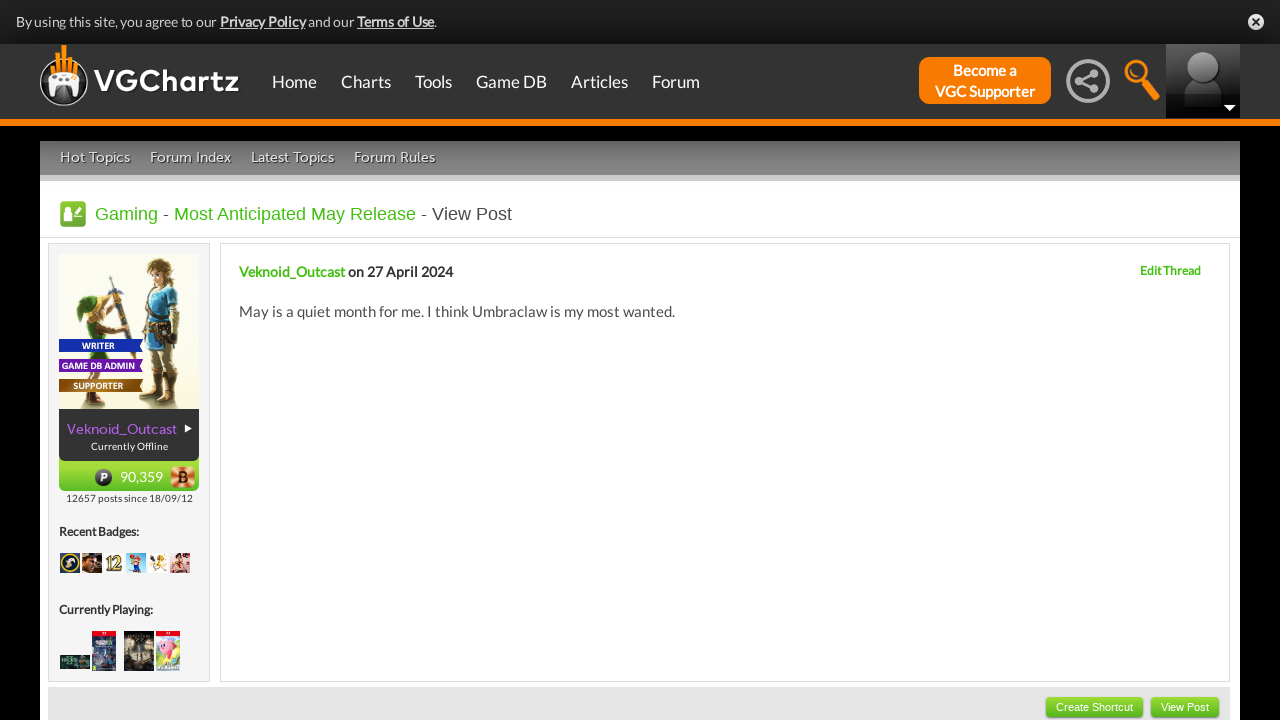

--- FILE ---
content_type: text/html; charset=UTF-8
request_url: https://gamrconnect.vgchartz.com/post.php?id=9511648
body_size: 19738
content:
<!DOCTYPE html>
<html id="XF" lang="en-US" dir="LTR" itemscope>
  <head>
    <title>Most Anticipated May Release</title>

    <base href="https://gamrconnect.vgchartz.com/" />    
		<meta content="text/html; charset=UTF-8" http-equiv="Content-type"/>
    <meta name="viewport" content="user-scalable=no, width=device-width, initial-scale=1.0" />    <meta name="apple-mobile-web-app-capable" content="yes" />
    <meta http-equiv="X-UA-Compatible" content="IE=Edge" />
    <meta http-equiv="Content-Security-Policy" content="upgrade-insecure-requests" />
    <meta name="google-site-verification" content="4J-ohFOExhky4T8zKx5Nz04hdjbaxo52B6qVrLlM8o0" />
	
    
	<link rel="apple-touch-icon" sizes="180x180" href="https://gamrconnect.vgchartz.com/favicons/apple-touch-icon.png?v=bORleoLrKj">
	<link rel="icon" type="image/png" sizes="32x32" href="https://gamrconnect.vgchartz.com/favicons/favicon-32x32.png?v=bORleoLrKj">
	<link rel="icon" type="image/png" sizes="192x192" href="https://gamrconnect.vgchartz.com/favicons/android-chrome-192x192.png?v=bORleoLrKj">
	<link rel="icon" type="image/png" sizes="16x16" href="https://gamrconnect.vgchartz.com/favicons/favicon-16x16.png?v=bORleoLrKj">
	<link rel="manifest" href="https://gamrconnect.vgchartz.com/favicons/site.webmanifest?v=bORleoLrKj">
	<link rel="mask-icon" href="https://gamrconnect.vgchartz.com/favicons/safari-pinned-tab.svg?v=bORleoLrKj" color="#5bbad5">
	<link rel="shortcut icon" href="https://gamrconnect.vgchartz.com/favicons/favicon.ico?v=bORleoLrKj">
	<meta name="msapplication-TileColor" content="#ffffff" />
	<meta name="msapplication-TileImage" content="https://gamrconnect.vgchartz.com/favicons/mstile-144x144.png?v=bORleoLrKj" />
	<meta name="msapplication-config" content="https://gamrconnect.vgchartz.com/favicons/browserconfig.xml?v=bORleoLrKj" />
	<meta name="theme-color" content="#ffffff" />
    <meta name="description" content="May is a quiet month for me. I think Umbraclaw is my most wanted.  " />
	<meta name="keywords" content="Most Anticipated May Release" />
    <meta name="author" content="Veknoid_Outcast" />

    <!-- Google / Search Engine Tags -->
    <meta itemprop="name" content="Most Anticipated May Release" />
    <meta itemprop="description" content="May is a quiet month for me. I think Umbraclaw is my most wanted.  " />

   <!-- To Do >
	 <link rel="canonical" href="">
	   
    <meta property="fb:page_id" content="">
    <meta property="og:image" content="">
    <meta property="og:url" content="">
    <meta property="og:site_name" content="">

    <meta name="twitter:card" content="summary">?
    <meta name="twitter:url" content="">
    <meta name="twitter:image" content="">
    <meta name="twitter:site" content="">
   -->

    <!-- Facebook Meta Tags -->
	<meta property="og:site_name" content="VGChartz" />
    <meta property="og:url" content="https://gamrconnect.vgchartz.com/post.php?id=9511648" />
    <meta property="og:type" content="article" />
    <meta property="og:title" content="Most Anticipated May Release" />
	<meta property="og:image" content="https://www.vgchartz.com/avatars/Veknoid_Outcast_457.png" />
    <meta property="og:description" content="May is a quiet month for me. I think Umbraclaw is my most wanted.  " />


    <!-- Twitter Meta Tags -->
	<meta name="twitter:card" content="summary" />
	<meta name="twitter:creator" content="@VGChartz" />
    <meta name="twitter:title" content="Most Anticipated May Release" />
	<meta name="twitter:image" content="https://www.vgchartz.com/avatars/Veknoid_Outcast_457.png" />
    <meta name="twitter:description" content="May is a quiet month for me. I think Umbraclaw is my most wanted.  " />
	
	<meta property="article:published_time" content="2024-04-27" />
	<meta property="article:modified_time" content="2024-04-27" />
	<meta property="article:section" content="article" />
	<meta property="article:tag" content="Most Anticipated May Release" />
	
  <link rel="stylesheet" href="https://www.vgchartz.com/assets/bootstrap3/css/bootstrap.min.css?assetVersion=1.99037"  type="text/css" />
  <link rel="stylesheet" href="https://www.vgchartz.com/assets/bootstrap3/css/bootstrap-theme.min.css?assetVersion=1.99037"  type="text/css" />     
  <link rel="stylesheet" href="https://www.vgchartz.com/assets/css/mocassin.css?assetVersion=1.99037"  type="text/css" />
  <link rel="stylesheet" href="https://www.vgchartz.com/assets/css/mocassin-r.css?assetVersion=1.99037"  type="text/css" />
  <link rel="stylesheet" href="https://www.vgchartz.com/assets/css/hover-min.css?assetVersion=1.99037"  type="text/css" />
  <link rel="stylesheet" href="https://www.vgchartz.com/articles/adminnew/assets/css/jquery.autocomplete.css?assetVersion=1.99037"  type="text/css" />
  <link rel="stylesheet" href="https://www.vgchartz.com/assets/css/jquery-1.12.0-rc.1-ui.css?assetVersion=1.99037"  type="text/css" />
	<link rel="stylesheet" href="https://www.vgchartz.com/assets/css/jquery-1.12.1-ui.css?assetVersion=1.99037"  type="text/css" />
  <link rel="stylesheet" href="https://www.vgchartz.com/assets/css/font-lato.css?assetVersion=1.99037"  type="text/css" />
  <link rel="stylesheet" href="https://www.vgchartz.com/assets/css/jPaginator.css?assetVersion=1.99037" type="text/css" />
  <link rel="stylesheet" href="https://www.vgchartz.com/assets/css/jquery.alerts.css?assetVersion=1.99037" type="text/css" />
  <link rel="stylesheet" href="https://www.vgchartz.com/assets/css/slidebars/slidebars.min.css?assetVersion=1.99037" type="text/css">
  <link rel="stylesheet" href="https://www.vgchartz.com/assets/css/gc-settings.css?assetVersion=1.99037" type="text/css" />
  <link rel="stylesheet" href="https://gamrconnect.vgchartz.com/gcadmin/assets/css/gc-admin.css?assetVersion=1.99037" type="text/css" />
  <link rel="stylesheet" href="https://www.vgchartz.com/assets/css/bootstrap-select.min.css?assetVersion=1.99037" type="text/css" />
  <link rel="stylesheet" href="https://www.vgchartz.com/assets/css/bootstrapSelect.css?assetVersion=1.99037" type="text/css" />
	<link rel="stylesheet" href="https://www.vgchartz.com/assets/css/bootstrap-datepicker3.standalone.css?assetVersion=1.99037" type="text/css" />
 	<link rel="stylesheet" href="https://www.vgchartz.com/assets/css/jquery.popr.css?assetVersion=1.99037" type="text/css" />
 	<link rel="stylesheet" href="https://www.vgchartz.com/assets/css/netliva_switch.css?assetVersion=1.99037" type="text/css" />
	<link rel="stylesheet" href="https://www.vgchartz.com/assets/css/colorbox.css?assetVersion=1.99037" type="text/css" />
	<link class="vgc-theme" data-css="gc-dashboard" rel="stylesheet" href="https://www.vgchartz.com/assets/css/gc-dashboard_standard.css?assetVersion=1.99037" type="text/css" />
  <link class="vgc-theme" data-css="scrolltabs" rel="stylesheet" href="https://www.vgchartz.com/assets/css/scrolltabs_standard.css?assetVersion=1.99037" type="text/css" />			
  <link class="vgc-theme" data-css="vgc-tabs" rel="stylesheet" href="https://www.vgchartz.com/assets/css/vgc-tabs_standard.css?assetVersion=1.99037" type="text/css" />
  <link class="vgc-theme" data-css="master-v3c" rel="stylesheet" href="https://www.vgchartz.com/assets/css/master-v3c_standard.css?assetVersion=1.99037" type="text/css" />
  <link class="vgc-theme" data-css="gc-forums" rel="stylesheet" href="https://www.vgchartz.com/assets/css/gc-forums_standard.css?assetVersion=1.99037" type="text/css" />
  <link class="vgc-theme" data-css="gc-forums-responsive" rel="stylesheet" href="https://www.vgchartz.com/assets/css/gc-forums-responsive_standard.css?assetVersion=1.99037" type="text/css" />
  <link class="vgc-theme" data-css="main" rel="stylesheet" href="https://www.vgchartz.com/assets/css/main_standard.css?assetVersion=1.99037" type="text/css" />
  <link class="vgc-theme" data-css="gc-master" rel="stylesheet" href="https://www.vgchartz.com/assets/css/gc-master_standard.css?assetVersion=1.99037" type="text/css" />
  <link class="vgc-theme" data-css="gc-master-responsive" rel="stylesheet" href="https://www.vgchartz.com/assets/css/gc-master-responsive_standard.css?assetVersion=1.99037" type="text/css" />
  <link class="vgc-theme" data-css="hpSalesBox-v2" rel="stylesheet" href="https://www.vgchartz.com/assets/css/hpSalesBox-v2_standard.css?assetVersion=1.99037" type="text/css" />
	<link rel="stylesheet" href="https://www.vgchartz.com/assets/css/ui-lightness/jquery-ui-1.8.1.custom.css" type="text/css" />
  <link rel="stylesheet" href="https://www.vgchartz.com/assets/css/global_footer.css?assetVersion=1.99037" type="text/css" />
    <style>
      .spoiler {
        border: 1px solid #ff0000;
        background-color: #f5f5f5;;
        border-radius: 5px;
        margin-top: 5px;
        margin-bottom: 5px;
      }
      .spoiler:hover {
        background-color: white;
      }
      .spoiler-toggle {
        font-weight: bold;
        cursor: default;
        padding: 5px;
        font-size: 12px;
        color: #ff0000;
      }
      .spoiler-text {
        padding: 5px;
      }
    </style>
</head>


  <body >
      <!--scripts. Adverts AND adson. -->
      <!-- Venatus Market Ad-Manager (vgchartz.com) -->
      <script>
          (function(){
              document.write("<div id='vmv3-ad-manager' style='display:none'></div>");
              document.getElementById("vmv3-ad-manager").innerHTML="<iframe id='vmv3-frm' src='javascript:\"<html><body></body></html>\" width='0' height='0' data-mode='scan' data-site-id='5b11330346e0fb00017cd841'></iframe>";
              var a=document.getElementById("vmv3-frm");
              a=a.contentWindow?a.contentWindow:a.contentDocument;
              a.document.open();
              a.document.write("<script src='https://hb.vntsm.com/v3/live/ad-manager.min.js' type='text/javascript' async>" + "</scr" + "ipt>");
              a.document.close();
          })();
      </script>
      <!-- / Venatus Market Ad-Manager (vgchartz.com) -->	  
      <script src="https://www.vgchartz.com/assets/js/urchin.js"></script>
      <script>
          _uacct = "UA-2243248-1";
          urchinTracker();
      </script>
	  
      <script>
          var _qevents = _qevents || [];
          (function() {
              var elem = document.createElement("script");
              elem.src = (document.location.protocol == "https:" ? "https://secure" : "http://edge") + ".quantserve.com/quant.js";
              elem.async = true;
              elem.type = "text/javascript";
              var scpt = document.getElementsByTagName("script")[0];
              scpt.parentNode.insertBefore(elem, scpt);
          })();
          _qevents.push({
              qacct:"p-caA2vpL1Ek8_c"
          });
      </script>
	  
      <script>
          var _comscore = _comscore || [];
          _comscore.push({ c1: "2", c2: "6035334" });
          (function() {
              var s = document.createElement("script"), el = document.getElementsByTagName("script")[0]; 
	            s.async = true;
              s.src = (document.location.protocol == "https:" ? "https://sb" : "http://b") + ".scorecardresearch.com/beacon.js";
              el.parentNode.insertBefore(s, el);
          })();
      </script>
	  
      <script src="https://www.vgchartz.com/assets/js/vgcfunctions.js?assetVersion=1.99037"></script>
      <script src="https://www.vgchartz.com/assets/js/functions_v4.js?assetVersion=1.99037"></script>
      <script src="https://www.vgchartz.com/assets/js/jquery-3.4.1.min.js"></script>
       	
      <script>
	        jQuery.browser = {};
	  	    (function () {
	  	        jQuery.browser.msie = false;
	  	        jQuery.browser.version = 0;
	  	        if (navigator.userAgent.match(/MSIE ([0-9]+)\./)) {
	  	            jQuery.browser.msie = true;
	  	            jQuery.browser.version = RegExp.$1;
	  	        }
	  	    })();
	    </script>
	
      <script src="https://www.vgchartz.com/assets/bootstrap3/js/bootstrap.min.js?assetVersion=1.99037"></script>
			<script src="https://www.vgchartz.com/assets/js/jquery-1.12.1-ui.js?assetVersion=1.99037"></script>	 
      <script src="https://www.vgchartz.com/assets/js/fontawesome.js?assetVersion=1.99037"></script>
      <script src="https://www.vgchartz.com/assets/js/jquery.alerts.js?assetVersion=1.99037"></script>
      <script src="https://www.vgchartz.com/assets/js/autoresize.jquery.min.js?assetVersion=1.99037"></script>
      <script src="https://www.vgchartz.com/assets/js/jPaginator.min.js?assetVersion=1.99037"></script>
      <script src="https://www.vgchartz.com/assets/js/mocassin.js?assetVersion=1.99037"></script> 
      <script src="https://www.vgchartz.com/assets/js/tinymce/js/tinymce/jquery.tinymce.min.js?assetVersion=1.99037"></script>
			<script src="https://www.vgchartz.com/assets/js/jquery.validate.min.js?assetVersion=1.99037"></script> 
			
      <script src="https://www.vgchartz.com/assets/js/sweetalert.min.js"></script>
      <script src="https://www.vgchartz.com/assets/js/jquery-migrate-3.3.0.min.js"></script>
      <script src="https://www.vgchartz.com/assets/js/jquery.popr.js?assetVersion=1.99037"></script>
	    <script src="https://www.vgchartz.com/assets/js/jquery.tools.min.js?assetVersion=1.99037"></script>
	    <script src="https://www.vgchartz.com/assets/js/jquery.scrolltabs.js?assetVersion=1.99037"></script>
      <script src="https://www.vgchartz.com/assets/js/jquery.mousewheel.js?assetVersion=1.99037"></script>
			<script src="https://www.vgchartz.com/assets/js/bootstrap-select.js?assetVersion=1.99037"></script>
			<script src="https://www.vgchartz.com/assets/js/bootstrap-datepicker.min.js?assetVersion=1.99037"></script>
			<script src="https://www.vgchartz.com/assets/js/netliva_switch.js?assetVersion=1.99037"></script>

      <script>
        $(document).ready(function(){  var didScroll;
					var lastScrollTop = 0;
					var delta = 5;
					var navbarHeight = $("#additional_news").outerHeight();

					$(".mainOutsideContainer").scroll(function(event){
					  didScroll = true;
					});

					setInterval(function() {
					  if (didScroll) {
					    hasScrolled();
					    didScroll = false;
					  }
					}, 250);

					function hasScrolled() {
				    var st = $(".mainOutsideContainer").scrollTop();
						var adheight = $("#topAdContainer").css("height");
						if (typeof adheight == "undefined")
						  adheight=0;
            var margintop="-" + (parseInt($("#mainContainerSub").css("margin-top")) + parseInt(adheight) + 15) + "px";
				    // Make sure they scroll more than delta
				    if(Math.abs(lastScrollTop - st) <= delta)
				        return;
  
				    // If they scrolled down and are past the navbar, add class .nav-up.
				    // This is necessary so you never see what is "behind" the navbar.
						if (st <= 70) {
						  $("#additional_news").removeClass("news-scroll-up").addClass("news-scroll-down");
							$("#content").css("padding-top","5px");
							$(".news-scroll-down").css("margin-top", "auto");
						}
						else {
						  if (st > lastScrollTop) {
							  //scrolling down								
								$("#additional_news").removeClass("news-scroll-up").addClass("news-scroll-down");
			          $("#content").css("padding-top","5px");
								$(".news-scroll-down").css("margin-top", "auto");
							}
							else {
								//else, scrolling up
								//fixed position because we are scrolling up 
							  $("#additional_news").removeClass("news-scroll-down").addClass("news-scroll-up");
								$("#content").css("padding-top","125px");
								
								$(".news-scroll-up").css("margin-top", margintop);
						  }
						}
						if ($(".news-scroll-up").length)
						  $(".news-scroll-up").width($("#content").width());  
		
				    lastScrollTop = st;
					}		$("#mobile-menu-icon").on("click", function(){
              $("#mainMenu").toggleClass("visible");
          });
          $(".hasSubMenu").on("click", function(){
              if ($("#mainMenu").hasClass("visible")) {
                  $(this).parent().toggleClass("hover");
                  if ($(this).hasClass("no-heading")){
                      $(this).parent().children().find("div.links").toggleClass("hover");
                  }
              }
          });
          $(".subMenu .heading>a").on("click", function(){
              console.log($(this).parent().parent().children("div.links").html());
              $(this).parent().parent().children("div.links").toggleClass("hover");
          });
          $("#buddyTabsList").find("a").click(function (e) {
              e.preventDefault();
              $(this).tab("show");
          });
          $("#buddyIconImg").on("click", function(){
              console.log("viewport", $(window).width());
              if ($(window).width() < 992){
                  $("#buddyContainer").removeClass("detached narrow").css("top", "inherit").css("left", "inherit");
                  console.log($("#buddyContainer").css("top"));
                  $("#detach-buddy").removeClass("fa-times").addClass("fa-external-link");
              }
          });
          $("#detach-buddy").on("click", function(){
              $detachButton = $(this);
              $buddyContainer = $("#buddyContainer");
              $buddyContainer.toggleClass("detached");
              $("#mainContainerSub").toggleClass("detached");
              $("#buddyIconBox").toggleClass("detached");
              if ($buddyContainer.hasClass("detached")){
                  $buddyContainer.addClass("narrow");
                  $buddyContainer.attr("style", "top: 90px;");
                  $detachButton.removeClass("fa-external-link").addClass("fa-times");
              } else {
                  $buddyContainer.attr("style", "");
                  $buddyContainer.removeClass("narrow");
                  $detachButton.removeClass("fa-times").addClass("fa-external-link");
              }
              save_position();
          });
          $("#buddy-size").on("click", function(){
              $(this).parents("#buddyContainer").toggleClass("narrow");
              save_position();
          });
          $("#buddyContainer").find(".buddyHeader").on("mousedown", function(e) {
              $buddyBox = $(this).parent();
              oldLeft = e.pageX;
              oldTop = e.pageY;
              oldElementLeft = $(".buddyHeader").offset().left;
              oldElementTop = $(".buddyHeader").offset().top;
              if ($buddyBox.hasClass("detached")) {
                  $buddyBox.addClass("draggable").on("mousemove", function (e) {
                      offsetLeft = oldLeft - e.pageX;
                      offsetTop = oldTop - e.pageY;

                      $(".draggable").offset({
                          top: oldElementTop - offsetTop,
                          left: oldElementLeft - offsetLeft
                      }).on("mouseup", function () {
                          $buddyBox.removeClass("draggable");
                          $buddyBox.unbind();
                      });
                  });
              }
              e.preventDefault();
          }).on("mouseup", function() {
              $(".draggable").unbind();
              $(".draggable").removeClass("draggable");
              save_position();
          });
          $("#socialMediaIconBox").on("click", function(){
              $("#subBar").hide();
              $("#subBarSearch").hide();
              $("#subBarSocial").slideDown(500);
          });
          $("#searchIconBox").on("click", function(){
              $("#subBar").hide();
              $("#subBarSocial").hide();
              $("#subBarSearch").slideDown(500);
          });
					
					$("#blue-theme").on("click", function(){
						$(".vgc-theme").each(function() {
							cssFile=$(this).data("css");
							cssBClass=cssFile + "_blue";
							cssDClass=cssFile + "_dark";
							if ($("." + cssBClass).length > 0)
                $("." + cssBClass).prop("disabled", false);
							else {
								cssPath=$(this).attr("href");
								cssPath=cssPath.substr(0, cssPath.lastIndexOf("/")) + "/";                                
							  $("<link class='" + cssBClass + "' href='" + cssPath + cssFile + "_blue.css?assetVersion=1.99037' rel='stylesheet'>").appendTo("head"); 
							}
							if ($("." + cssDClass).length > 0)
							  $("." + cssDClass).prop("disabled", true);
						});
						$("#searchIconBox img").attr("src", "https://www.vgchartz.com/assets/images/search-icon_blue.png");
						if($(".shipchart_3ds").length)
						  $(".shipchart_3ds").attr("src", "https://www.vgchartz.com//images/3DS_console.png");
						$.ajax({
							type: "GET",
							url: "https://www.vgchartz.com/assets/includes/responsive/set_sitetheme.php", 
							data: {sitetheme: 2},
							dataType: "jsonp"
						});
					});
					
					$("#dark-theme").on("click", function(){
						$(".vgc-theme").each(function() {
							cssFile=$(this).data("css");
							cssBClass=cssFile + "_blue";
							cssDClass=cssFile + "_dark";
							if ($("." + cssDClass).length > 0)
                $("." + cssDClass).prop("disabled", false);
							else {
								cssPath=$(this).attr("href");
								cssPath=cssPath.substr(0, cssPath.lastIndexOf("/")) + "/";                            
							  $("<link class='" + cssDClass + "' href='" + cssPath + cssFile + "_dark.css?assetVersion=1.99037' rel='stylesheet'>").appendTo("head");
							}
							if ($("." + cssBClass).length > 0)
							  $("." + cssBClass).prop("disabled", true);
						});
						$("#searchIconBox img").attr("src", "https://www.vgchartz.com/assets/images/search-icon.png");
						if($(".shipchart_3ds").length)
						  $(".shipchart_3ds").attr("src", "https://www.vgchartz.com//images/3DS_console_dark.png");
						$.ajax({
							type: "GET",
							url: "https://www.vgchartz.com/assets/includes/responsive/set_sitetheme.php", 
							data: {sitetheme: 1},
							dataType: "jsonp"
						});
					});
					
					$("#standard-theme").on("click", function(){
						$(".vgc-theme").each(function() {
							cssFile=$(this).data("css");
							cssBClass=cssFile + "_blue";
							cssDClass=cssFile + "_dark";							
							if ($("." + cssDClass).length > 0)
                $("." + cssDClass).prop("disabled", true);
							if ($("." + cssBClass).length > 0)
                $("." + cssBClass).prop("disabled", true);	
						});	
						$("#searchIconBox img").attr("src", "https://www.vgchartz.com/assets/images/search-icon.png");
						if($(".shipchart_3ds").length)
						  $(".shipchart_3ds").attr("src", "https://www.vgchartz.com//images/3DS_console.png");
						$.ajax({
							type: "GET",
							url: "https://www.vgchartz.com/assets/includes/responsive/set_sitetheme.php", 
							data: {sitetheme: 0},
							dataType: "jsonp"
						});				
				  });
											
          $(window).resize(function() {
              lineLoop("lines", 5);
          });		
        
          $(function(){
              $(".spoiler-text").hide();
              $(".spoiler-toggle").click(function(){
                  $(this).next().toggle();
              }); // end spoiler-toggle
          }); // end function
					        
          function save_position(){
              detached = ($("#buddyContainer").hasClass("detached")) ? 1 : 0;
              narrow = ($("#buddyContainer").hasClass("narrow")) ? 1 : 0;
              topPosition = $("#buddyContainer").css("top");
              leftPosition = $("#buddyContainer").css("left");
              $.ajax({
                  method: "post",
                  url: "https://gamrconnect.vgchartz.com/assets/handlers/save_position.php",
                  data: ({
                      "userid" : 0,
                      "detached" : detached,
                      "narrow" : narrow,
                      "topPosition" : topPosition,
                      "leftPosition" : leftPosition
                  }),
                  success: function(data) {
                    //Nothing
                  }
              });
          }
					
          function calculateLineCount(element, i) {
              var textHeight = element.css("height")
              document.getElementById("figcaption" + i.toString()).style.bottom= (textHeight);
              return true
          }
	
          function lineLoop(elementId, num) {
              for (i=0; i < num; i++) {
                  elem=elementId + i.toString();
                  if (document.getElementById(elem)!=null) {
                      calculateLineCount($("#" + elem), i);
                  }
              }
          }
		
          //#lines are used in "top 5" articles heading on front page
          //function is used to calculate number of lines based upon height
          lineLoop("lines", 5);

          //this functionality allows for any <th> heading to become "sortable"
          var getCellValue = function(tr, idx){ 
              return tr.children[idx].dataset.value || tr.children[idx].innerText || tr.children[idx].textContent; 
          };
          var comparer = function(idx, asc) { 
              return function(a, b) {
                  return function(v1, v2) {
                      return v1 !== "" && v2 !== "" && !isNaN(v1) && !isNaN(v2) ? v1 - v2 : v1.toString().localeCompare(v2);
                  }(getCellValue(asc ? a : b, idx), getCellValue(asc ? b : a, idx));
              }
          };
					
          // do the work...
          Array.prototype.slice.call(document.querySelectorAll("th")).forEach(function(th) { 
              th.addEventListener("click", function() {
                  var table = th.parentNode
                  while(table.tagName.toUpperCase() != "TABLE") 
                      table = table.parentNode;
                  Array.prototype.slice.call(table.querySelectorAll("tr:nth-child(n+2)"))
                  .sort(comparer(Array.prototype.slice.call(th.parentNode.children).indexOf(th), this.asc = !this.asc))
                  .forEach(function(tr) { 
                      table.appendChild(tr) 
                  });
              })
          });
						
        }); // end document ready			
    </script><div class="notification-banner" data-banner-type="ccpa">                        
	<div class="notification-banner-inner">               
		<span class="notification-banner-text">By using this site, you agree to our 
			<a href="https://www.beta.vgchartz.com/privacy-policy.php">Privacy Policy</a> and our 
			<a href="https://www.beta.vgchartz.com/terms-of-use.php">Terms of Use</a>.
		</span>                        
		<a class="notification-banner-close">Close</a>                    
	</div>
</div>
<script>
	$(document).ready(function(){
	  $(".notification-banner-close").on("click", function (e){
			$.ajax({
			  url: "https://www.vgchartz.com/assets/includes/responsive/notification_ack.php",
			  dataType: "jsonp"
			});			
	    $(".notification-banner").css("display", "none");
	  });
	});
</script>

 
    <noscript>
        <div style="display:none;">
        <img src="//pixel.quantserve.com/pixel/p-caA2vpL1Ek8_c.gif" style="border: 0;" height="1" width="1" alt="Quantcast"/>
        </div>
    </noscript>
    <noscript>
        <img src="https://b.scorecardresearch.com/p?c1=2&c2=6035334&cv=2.0&cj=1" />
    </noscript>

<div id="topNav">
        <style>

    div.scroll {
        overflow-x: scroll;
        overflow-y: hidden;
    }
    </style>

    <div class="container-fluid" id="menuContainer">
        <div id="menuSubContainer">
            <div class="table-layout" id="menu">
                <div class="table-cell fixed-width-205">
                    <a href="https://www.vgchartz.com/"><img src="https://www.vgchartz.com/assets/images/vgchartz-logo-horizontal.png" alt="horizontal logo" id="logo-horizontal" /></a>
                    <a href="https://www.vgchartz.com/"><img src="https://www.vgchartz.com/assets/images/vgchartz-logo-only.png" alt="logo" id="logo-only" /></a>
                </div>
                <div class="table-cell">
                    <div id="mobile-menu-icon-box" role="navigation">
		            <img src="https://www.vgchartz.com/assets/images/menu-icon.png" alt="menu icon" id="mobile-menu-icon" />
		    </div>
                    <div id="mainMenuContainer"><ul id="mainMenu" class="nav" role="navigation">
                            <li><a href="https://gamrconnect.vgchartz.com/">Home</a></li>
                            <li>
                                <a href="https://www.vgchartz.com/analysis/platform_totals/	                                " class="hasSubMenu">Charts</a>

				
                                <div class="subMenuArrow"><img src="https://www.vgchartz.com/assets/images/sub-menu-arrow.gif" alt="menu arrow" /></div>
                                <div class="subMenuWrapper charts">
                                    <div class="subMenu table-layout">
                                        <div class="table-row">
                                            <div class="heading table-cell-desktop" role="navigation">
                                                <a href="#">Latest Charts</a>
                                            </div>
                                            <div class="col-md-12 links first">
                                                <div class="row">
                                                    <div class="col-md-6">
                                                        <ul>
                                                            <li><a href="https://www.vgchartz.com/tools/hw_date.php">Hardware</a></li>
                                                        </ul>
                                                    </div>
                                                    <div class="col-md-6">
                                                        <ul>
                                                            <li><a href="https://www.vgchartz.com/articles/?category_story=Latest+Charts">Software</a></li>
                                                        </ul>
                                                    </div>
                                                </div>
                                            </div>
                                        </div>
                                        <div class="table-row">
                                            <div class="heading table-cell-desktop" role="navigation">
                                                <a href="#">Platform Totals</a>
                                            </div>
                                            <div class="links col-md-12">
                                                <ul>
                                                    <li><a href="https://www.vgchartz.com/charts/platform_totals/Hardware.php/">Hardware</a></li>
                                                    <li><a href="https://www.vgchartz.com/charts/platform_totals/Software.php/">Software</a></li>
                                                    <li><a href="https://www.vgchartz.com/charts/platform_totals/TieRatio.php/">Tie-Ratio</a></li>
                                                </ul>
                                            </div>
                                        </div>
                                        <div class="table-row">
                                            <div class="heading table-cell-desktop" role="navigation">
                                                <a href="#">Software</a>
                                            </div>
                                            <div class="links col-md-12">
                                                <ul>
                                                    <li><a href="https://www.vgchartz.com/gamedb/">Game Totals</a></li>
                                                </ul>
                                            </div>
                                        </div>
                                        <div class="table-row">
                                            <div class="heading table-cell-desktop" role="navigation">
                                                <a href="#">Legacy</a>
                                            </div>
                                            <div class="links col-md-12">
                                                <div class="row">
                                                    <div class="col-md-6">
                                                        <ul>
                                                            <li><a href="https://www.vgchartz.com/weekly/">Weekly Chart Index</a></li>
                                                            <li><a href="https://www.vgchartz.com/yearly/">Yearly Chart Index</a></li>
                                                        </ul>
                                                    </div>
                                                    <div class="col-md-6">
                                                        <ul>
                                                            <li><a href="https://www.vgchartz.com/preorders/">Pre-order Chart Index</a></li>
                                                        </ul>
                                                    </div>
                                                </div>
                                            </div>
                                        </div>
                                    </div>
                                </div>
                            </li>
                            <li>
<a href="https://www.vgchartz.com/tools/hw_date.php                                " class="hasSubMenu no-heading">Tools</a>
                                <div class="subMenuArrow"><img src="https://www.vgchartz.com/assets/images/sub-menu-arrow.gif" alt="menu arrow"  /></div>
                                <div class="subMenuWrapper tools">
                                    <div class="subMenu table-layout">
                                        <div class="table-row">
                                            <div class="col-md-12 links first">
                                                <ul>
                                                    <li><a href="https://www.vgchartz.com/tools/hw_date.php">Hardware by Date</a></li>
                                                    <li><a href="https://www.vgchartz.com/tools/hw_yoy.php">Hardware Year-on-Year</a></li>
                                                    <li><a href="https://www.vgchartz.com/tools/game_comparison.php">Game Comparison</a></li>
                                                    <li><a href="https://www.vgchartz.com/predictions/index.php">Prediction League</a></li>
                                                </ul>
                                            </div>
                                        </div>
                                    </div>
                                </div>
                            </li>
                            <li>
<a href="https://www.vgchartz.com/gamedb/                                " class="hasSubMenu">Game&nbsp;DB</a>
                                <div class="subMenuArrow"><img src="https://www.vgchartz.com/assets/images/sub-menu-arrow.gif" alt="menu arrow" /></div>
                                <div class="subMenuWrapper gameDB">
                                    <div class="subMenu table-layout">
                                        <div class="table-row">
                                            <div class="heading table-cell-desktop" role="navigation">
                                                <a href="#">Games</a>
                                            </div>
                                            <div class="col-md-12 links first">
                                                <div class="row">
                                                    
																	                <div class="col-md-6">
																	                    <ul>
                                                        </ul>
                                                    </div>                                                </div>
                                                <div class="row">
                                                    <div class="col-md-12 seeAll">
                                                        <a href="https://www.vgchartz.com/gamedb/">See All Games</a>
                                                    </div>
                                                </div>
                                            </div>
                                        </div>
                                        <div class="table-row">
                                            <div class="heading table-cell-desktop" role="navigation">
                                                <a href="#">Platforms</a>
                                            </div>
                                            <div class="links col-md-12">
                                                <div class="row">
                                                    <div class="col-md-6">
                                                        <ul>
                                                            <li><a href="https://www.vgchartz.com/games/games.php?console=NS2">Nintendo Switch 2</a></li>
                                                            <li><a href="https://www.vgchartz.com/games/games.php?console=PS5">PlayStation 5</a></li>
                                                            <li><a href="https://www.vgchartz.com/games/games.php?console=XS">Xbox Series X/S</a></li>
																														<li>&nbsp;</li>
                                                        </ul>
                                                    </div>
                                                    <div class="col-md-6">
                                                        <ul>
                                                            <li><a href="https://www.vgchartz.com/games/games.php?console=NS">Nintendo Switch</a></li>
                                                            <li><a href="https://www.vgchartz.com/games/games.php?console=PS4">PlayStation 4</a></li>
                                                            <li><a href="https://www.vgchartz.com/games/games.php?console=XOne">Xbox One</a></li>
                                                        </ul>
                                                    </div>
                                                </div>
                                                <div class="row">
                                                    <div class="col-md-12 seeAll">
                                                        <a href="https://www.vgchartz.com/analysis/platform_totals/">See All Platforms</a>
                                                    </div>
                                                </div>
                                            </div>
                                        </div>
                                        <div class="table-row">
                                            <div class="heading table-cell-desktop" role="navigation">
                                                <a href="#">Quick Links</a>
                                            </div>
                                            <div class="links col-md-12">
                                                <div class="row">
                                                    <div class="col-md-6">
                                                        <ul>
                                                            <li><a href="https://www.vgchartz.com/games/games.php?order=Popular">Popular Games</a></li>
                                                            <li><a href="https://www.vgchartz.com/games/games.php?order=Upcoming">Upcoming Releases</a></li>
                                                        </ul>
                                                    </div>
                                                    <div class="col-md-6">
                                                        <ul>
                                                            <li><a href="https://www.vgchartz.com/games/games.php?order=VGChartzScore">Top Rated</a></li>
                                                            <li><a href="https://www.vgchartz.com/games/games.php?order=LastAdded">Recently Added</a></li>
                                                        </ul>
                                                    </div>
                                                </div>
                                            </div>
                                        </div>
                                    </div>
                                </div>
                            </li>
                            <li>
<a href="https://www.vgchartz.com/articles/                                " class="hasSubMenu no-heading">Articles</a>
                                <div class="subMenuArrow"><img src="https://www.vgchartz.com/assets/images/sub-menu-arrow.gif" alt="menu arrow" /></div>
                                <div class="subMenuWrapper articles">
                                    <div class="subMenu table-layout">
                                        <div class="table-row">
                                            <div class="col-md-12 links first">
                                                <div class="row">
                                                    <div class="col-md-6">
                                                        <ul>
                                                            <li><a href="https://www.vgchartz.com/articles/?category_story=Article">Articles</a></li>
                                                            <li><a href="https://www.vgchartz.com/articles/?category_story=News">News</a></li>
                                                            <li><a href="https://www.vgchartz.com/articles/?category_story=Preview">Previews</a></li>
                                                            <li><a href="https://www.vgchartz.com/articles/?category_story=Latest+Charts">Charts</a></li>
                                                        </ul>
                                                    </div>
                                                    <div class="col-md-6">
                                                        <ul>
                                                            <li><a href="https://www.vgchartz.com/articles/?category_story=Review">Reviews</a></li>
                                                            <li><a href="https://www.vgchartz.com/articles/?category_story=User+Review">User Reviews</a></li>
                                                            <li><a href="https://www.vgchartz.com/articles/?category_story=Sales">Sales</a></li>
                                                            <li><a href="https://www.vgchartz.com/staff.php">Staff</a></li>
                                                        </ul>
                                                    </div>
                                                </div>
                                                <div class="row">
                                                    <div class="col-md-12 seeAll">
                                                        <a href="https://www.vgchartz.com/articles/">See all articles</a>
                                                    </div>
                                                </div>
                                            </div>
                                        </div>
                                    </div>
                                </div>
                            </li>
                            <li>
<a href="https://gamrconnect.vgchartz.com/forum-index.php#content                                " class="hasSubMenu">Forum</a>
                                <div class="subMenuArrow"><img src="https://www.vgchartz.com/assets/images/sub-menu-arrow.gif" alt="menu arrow" /></div>
                                <div class="subMenuWrapper forums">
                                    <div class="subMenu table-layout">
                                                                                <div class="table-row">
                                            <div class="heading table-cell-desktop" role="navigation">
                                                <a href="#">Members</a>
                                            </div>
                                            <div class="links col-md-12">
                                                <div class="row">
                                                    <div class="col-md-6">
                                                        <ul>
                                                            <li><a href="https://gamrconnect.vgchartz.com/members/">Browse Members</a></li>
                                                            <li><a href="https://gamrconnect.vgchartz.com/badges/">Badges</a></li>
                                                        </ul>
                                                    </div>
                                                    <div class="col-md-6">
                                                        <ul>
                                                            <li><a href="https://gamrconnect.vgchartz.com/leaderboard/">Badge Leaderboard</a></li>
                                                        </ul>
                                                    </div>
                                                </div>
                                            </div>
                                        </div>
                                        <div class="table-row">
                                            <div class="heading table-cell-desktop" role="navigation">
                                                <a href="#">Forums</a>
                                            </div>
                                            <div class="links col-md-12">
                                                <div class="row">
                                                    <div class="col-md-6">
                                                        <ul>
                                                            <li><a href="https://gamrconnect.vgchartz.com/forums.php#content">Hot Topics</a></li>
                                                            <li><a href="https://gamrconnect.vgchartz.com/forum-index.php#content">Forum Index</a></li>
                                                            <li><a href="https://gamrconnect.vgchartz.com/latest-topics.php#content">Latest Topics</a></li>
                                                        </ul>
                                                    </div>
                                                    <div class="col-md-6">
                                                        <ul>
                                                                                                                        <li><a href="https://gamrconnect.vgchartz.com/thread.php?id=247191#content">Forum Guidelines</a></li>
                                                        </ul>
                                                    </div>
                                                </div>
                                            </div>
                                        </div>
                                    </div>
                                </div>
                            </li>
                                                    </ul></div> <!-- end Div -->
                </div> <!-- table cell -->
                <div class="table-cell fixed-width-410">
                                            <div id="avatarBox">
                            <div id="avatarImg">
                                <a href="https://www.vgchartz.com/register.php"><img src="https://www.vgchartz.com/avatars/default.jpg" alt="default" /></a>
                            </div>
                            <div id="avatarOverlay"></div>	
                            <div id="userOptionBox">
		
                                <div id="menu_sub_content">
                                    <h4>Existing User Log In</h4>
                                    <form action="https://www.vgchartz.com/login.php" method="POST">
                                        <div class="network_login_text">Username:</div>
                                        <input class="network_login_input" type="text" name="l_username" />
                                        <div class="addClear"></div>
                                        <div class="network_login_text">Password:</div>
                                        <input class="network_login_input" type="password" name="l_password" />
                                        <div class="addClear"></div>
                                        <input type="submit" id="login_button" value="Log in" style="width: 60px; float: right;" />
                                    </form>
                                    <div class="addClear"></div>
                                    <button onClick="location.href='https://www.vgchartz.com/lostpass.php'" id="lost_password_network">Lost password?</button>
                                    <div class="addClear"></div>
                                    <div class="addClear"></div>
                                    <hr style="margin-top: 15px; margin-bottom: 20px;" />
                                    <h4>New User Registration</h4>
                                    <div style="float: left; position: relative;">
                                        <div class="header_avatar_thumbnail" style="max-width: 80px;"><a href="https://www.vgchartz.com/register.php"><img src="https://www.vgchartz.com/avatars/default_80x.jpg" alt="default" /></a></div>
                                    </div>

                                    <div style="float: right; width: 125px;">
                                        <div id="header_username_flag">
                                            <img src="https://www.vgchartz.com/assets/images/network_menu/username_arrow2.gif" alt="menu arrow" /><a href="https://www.vgchartz.com/register.php" id="header_username_link">Sign up today!</a>
                                        </div>
                                        <div class="addClear"></div>
                                        <div style="float: right; margin-top:10px">Register for a free account to gain full access to the VGChartz Network and join our thriving community.</div>
                                        <div class="addClear"></div>
                                        <button onClick="location.href='https://www.vgchartz.com/register.php'" id="get_started_network">Get Started</button>
                                        <div class="addClear"></div>
                                    </div>
                                    <div class="addClear"></div>
                                </div>
                            </div>
                        </div>
                                            <div id="searchIconBox"><img style="width:44px;" src="https://www.vgchartz.com/assets/images/search-icon.png" title="Search" alt="search" /></div>
                                          <div id="socialMediaIconBox"><img src="https://www.vgchartz.com/assets/images/social-media-icon.png" title="Social Media" alt="social media" /></div>
                    <div id="supporterBox"><a href="https://www.vgchartz.com/supporters.php">Become a<br/>VGC Supporter</a></div>                </div>
            </div>
        </div>

    </div>
    <div class="container-fluid" id="subBar">
    </div>        <div id="extraBarsWrapper">
        <div class="container-fluid" id="subBarSocial">
            <div id="menuSubContainer">
                <ul id="socialMedia">
                    <li><a href="https://feeds.feedburner.com/VGChartz" target="_blank"><img src="https://www.vgchartz.com/assets/images/rss-white.png" /></a></li>
                    <li><a href="https://www.facebook.com/VGChartz" target="_blank"><img src="https://www.vgchartz.com/assets/images/facebook-white.png" /></a></li>
                    <li><a href="https://plus.google.com/+Gamrreview/posts" target="_blank"><img src="https://www.vgchartz.com/assets/images/google-plus-white.png" /></a></li>
                    <li><a href="https://twitter.com/VGChartz" target="_blank"><img src="https://www.vgchartz.com/assets/images/twitter-white.png" /></a></li>
                </ul>
            </div>
        </div>
        <div class="container-fluid" id="subBarSearch">
            <div id="menuSubContainer" class="right">
                <div>
                    <form action="https://gamrconnect.vgchartz.com/search.php" method="get">
                        <input type="radio" name="s" id="searchTypeGames" value="games" checked="checked"><label for="searchTypeGames">&nbsp;Games</label>
                        <input type="radio" name="s" id="searchTypeUsers" value="users"><label for="searchTypeUsers">&nbsp;Users</label>
                        <input type="radio" name="s" id="searchTypeTopics" value="topics"><label for="searchTypeTopics">&nbsp;Topics</label>
                        <input type="text" name="q" id="master_search" placeholder="Search for user, game, topic...">&nbsp;
                        <input type="submit" name="submitSearch" id="submitSearch" value="Go">
                    </form>
                </div>
            </div>
        </div>
    </div>    </div>
	
<div class="mainOutsideContainer" style="flex: 1; overflow: auto!important;">

<div class="container-fluid" id="mainContainer">

            <div id="topAdContainer">
            <!-- 728_tag -->
<!-- Venatus Market Placement (VGChartz - Rich Media - 1x1) -->
<div class="vm-placement" data-id="5b11337246e0fb00011b4251" style="display:none"></div>
<!-- / Venatus Market Placement (VGChartz - Rich Media - 1x1) -->

<center>
<!-- Venatus Market Placement (VGChartz - 728x90 Dynamic - 728x90, 970x250, 970x90) -->
<div class="vm-placement" data-id="5b1133c846e0fb0001aa0bcd"></div>
<!-- / Venatus Market Placement (VGChartz - 728x90 Dynamic - 728x90, 970x250, 970x90) -->
</center>


        </div>
        <div id="mainContainerSub" class="page_forum page_forum_report">
    <div id="user_nav_wrap">
    	<ul id="user_nav">
        	<li id="forum_hot_topics">
            	<a href="https://gamrconnect.vgchartz.com/forums.php#content">Hot Topics</a>
            	<img src="https://www.vgchartz.com/assets/images/user_nav_current_arrow.png" alt="" class="current_section_arrow" />
            </li>
            <li id="forum_index">
            	<a href="https://gamrconnect.vgchartz.com/forum-index.php#content">Forum Index</a>
            	<img src="https://www.vgchartz.com/assets/images/user_nav_current_arrow.png" alt="" class="current_section_arrow" />
            </li>
            <li id="forum_latest_topics">
            	<a href="https://gamrconnect.vgchartz.com/latest-topics.php#content">Latest Topics</a>
            	<img src="https://www.vgchartz.com/assets/images/user_nav_current_arrow.png" alt="" class="current_section_arrow" />
            </li>
                        <li id="forum_rules">
            	<a href="https://gamrconnect.vgchartz.com/thread.php?id=247191#content">Forum Rules</a>
            	<img src="https://www.vgchartz.com/assets/images/user_nav_current_arrow.png" alt="" class="current_section_arrow" />
            </li>            
      </ul>
                    
    </div><!-- user_nav_wrap -->
    <div id="forum_header_wrap">
    	<div id="forum_title">
            <h2 class="section_title">
                <a href="https://gamrconnect.vgchartz.com/board/3/gaming/">Gaming</a>
                 - <a href="https://gamrconnect.vgchartz.com/thread/248159/most-anticipated-may-release/">Most Anticipated May Release</a>
                 - View Post
             </h2>
        </div><!-- forum_header -->
    </div><!-- end forum_header_wrap -->
    <div id="forum_thread_wrap">
            <div class="forum_post_wrap" id="post_9511648">
                <a name="1" class="anchor"></a>
                <div class="forum_user_info">
                    <div class="user-avatar-wrap">
                        <img src="https://www.vgchartz.com/avatars/Veknoid_Outcast_457_large.png" alt="Veknoid_Outcast" class="forum-user-avatar" /><ul class="member-role-flags"><li><img src="https://www.vgchartz.com/assets/images/flag_writer.png" alt="Writer" /></li><li><img src="https://www.vgchartz.com/assets/images/flag_game_db.png" alt="Game DB Manager" /></li><li><img src="https://www.vgchartz.com/assets/images/banner_bronze.png" alt="Bronze" /></li></ul>
                    </div><!-- user-avatar-wrap-->
                    <div class="user-info-wrap">
                        <div class="user-name-wrap">
                            <div class="user-name">
                                <a href="javascript:;" style="color:#b260e8" class="username-info-link"><span class="smallFont">Veknoid_Outcast</span>              </a>
                            </div><!-- user-name-->
                            <div class="user-online-status">Currently Offline                  </div><div class="user-additional-links" style="right: -140px; top: 0px; text-align: left;">
			<ul>
				<li><a href="https://gamrconnect.vgchartz.com/profile/99493/veknoidoutcast/#content">View Profile</a></li>
				<li><a href="https://gamrconnect.vgchartz.com/profile/99493/veknoidoutcast/posts/#content">View Posts</a></li>
				
				<li><a href="https://gamrconnect.vgchartz.com/profile/99493/veknoidoutcast/games/#content">Games Collection</a></li>
				
				
				
				
				
				
			</ul>
		</div>      </div><!-- user-name-wrap -->
                        <div class="addClear"></div>
                        <div class="user-ranking-wrap">      <a href="https://www.vgchartz.com/supporters.php">
                                <img src="https://www.vgchartz.com/assets/images/supporter-icon-bronze.png" width="25" class="supporter-symbol" border="0" />
                            </a>            <span class="user-points">90,359</span>      </div><!-- user-ranking-wrap -->
                    </div><!-- user-info-wrap -->
                    <div class="user-total-posts">
                        12657 posts since 18/09/12
                        <div class="mobile-flags"><ul class="member-role-flags"><li><img src="https://www.vgchartz.com/assets/images/flag_writer.png" alt="Writer" /></li><li><img src="https://www.vgchartz.com/assets/images/flag_game_db.png" alt="Game DB Manager" /></li><li><img src="https://www.vgchartz.com/assets/images/banner_bronze.png" alt="Bronze" /></li></ul>      </div>
                    </div>
                    <div class="additional-user-info">
                    <div class="user-recent-badges">
                        <h4>Recent Badges:</h4>
                        <ul>
                            <li>
                                <div class="badge_sml">
                                    <img src="https://gamrconnect.vgchartz.com/assets/badge-images/badge-2-1-3.jpg" class="user_badge_small" alt="" />
                                    <div class="badge_tooltip">
                                        <div class="badge_thumbnail forum_badge_thumbnail">
                                            <img src="https://gamrconnect.vgchartz.com/assets/badge-images/badge-2-1-3.jpg" class="forum_badge_img" alt="" />
                                        </div>
                                        <span class="badge_title">Meta Critic</span>
                                        <span class="badge_description">200 VGChartz staff reviews published.</span>
                                        <img src="https://www.vgchartz.com/assets/images/badge_tooltip_arrow.png" alt="" class="badge_tooltip_arrow" />
                                    </div>
                                </div>
                            </li>
                            <li>
                                <div class="badge_sml">
                                    <img src="https://gamrconnect.vgchartz.com/assets/badge-images/badge-4-15-3.jpg" class="user_badge_small" alt="" />
                                    <div class="badge_tooltip">
                                        <div class="badge_thumbnail forum_badge_thumbnail">
                                            <img src="https://gamrconnect.vgchartz.com/assets/badge-images/badge-4-15-3.jpg" class="forum_badge_img" alt="" />
                                        </div>
                                        <span class="badge_title">I Don't Seek Attention, It Seeks Me</span>
                                        <span class="badge_description">Received 100,000 profile views.</span>
                                        <img src="https://www.vgchartz.com/assets/images/badge_tooltip_arrow.png" alt="" class="badge_tooltip_arrow" />
                                    </div>
                                </div>
                            </li>
                            <li>
                                <div class="badge_sml">
                                    <img src="https://gamrconnect.vgchartz.com/assets/badge-images/badge-4-23-12.jpg" class="user_badge_small" alt="" />
                                    <div class="badge_tooltip">
                                        <div class="badge_thumbnail forum_badge_thumbnail">
                                            <img src="https://gamrconnect.vgchartz.com/assets/badge-images/badge-4-23-12.jpg" class="forum_badge_img" alt="" />
                                        </div>
                                        <span class="badge_title">12 Years</span>
                                        <span class="badge_description">Has been a VGChartz member for over 12 years.</span>
                                        <img src="https://www.vgchartz.com/assets/images/badge_tooltip_arrow.png" alt="" class="badge_tooltip_arrow" />
                                    </div>
                                </div>
                            </li>
                            <li>
                                <div class="badge_sml">
                                    <img src="https://gamrconnect.vgchartz.com/assets/badge-images/badge-5-47-1.jpg" class="user_badge_small" alt="" />
                                    <div class="badge_tooltip">
                                        <div class="badge_thumbnail forum_badge_thumbnail">
                                            <img src="https://gamrconnect.vgchartz.com/assets/badge-images/badge-5-47-1.jpg" class="forum_badge_img" alt="" />
                                        </div>
                                        <span class="badge_title">Star of the Show</span>
                                        <span class="badge_description">Won an annual Greatest User Tournament.</span>
                                        <img src="https://www.vgchartz.com/assets/images/badge_tooltip_arrow.png" alt="" class="badge_tooltip_arrow" />
                                    </div>
                                </div>
                            </li>
                            <li>
                                <div class="badge_sml">
                                    <img src="https://gamrconnect.vgchartz.com/assets/badge-images/badge-4-53-7.jpg" class="user_badge_small" alt="" />
                                    <div class="badge_tooltip">
                                        <div class="badge_thumbnail forum_badge_thumbnail">
                                            <img src="https://gamrconnect.vgchartz.com/assets/badge-images/badge-4-53-7.jpg" class="forum_badge_img" alt="" />
                                        </div>
                                        <span class="badge_title">Man or Robot?</span>
                                        <span class="badge_description">Managed to avoid being banned for 10 years.</span>
                                        <img src="https://www.vgchartz.com/assets/images/badge_tooltip_arrow.png" alt="" class="badge_tooltip_arrow" />
                                    </div>
                                </div>
                            </li>
                            <li>
                                <div class="badge_sml">
                                    <img src="https://gamrconnect.vgchartz.com/assets/badge-images/badge-4-55-5.jpg" class="user_badge_small" alt="" />
                                    <div class="badge_tooltip">
                                        <div class="badge_thumbnail forum_badge_thumbnail">
                                            <img src="https://gamrconnect.vgchartz.com/assets/badge-images/badge-4-55-5.jpg" class="forum_badge_img" alt="" />
                                        </div>
                                        <span class="badge_title">MasterRater</span>
                                        <span class="badge_description">Score a total of 250 games in your collection.</span>
                                        <img src="https://www.vgchartz.com/assets/images/badge_tooltip_arrow.png" alt="" class="badge_tooltip_arrow" />
                                    </div>
                                </div>
                            </li>  </ul>
                    </div><!-- user-recent-badges-->
                    <div class="user-currently-playing">
                        <h4>Currently Playing:</h4>
                        <ul>
                            <li>
                                <div class="game_wrapper">
                                    <a href="https://www.vgchartz.com/game/232744/hades-ii/sales-data" class="">
                                        <img src="https://www.vgchartz.com/games/boxart/8933598AmericaFrontccc.jpg" alt="Hades II" class="shelf_game" />
                                    </a>
                                    <div class="game_name_tooltip">Hades II (NS)
                                        <img src="https://www.vgchartz.com/assets/images/badge_tooltip_arrow.png" alt="" class="badge_tooltip_arrow" />
                                    </div>
                                </div>
                            </li>
                            <li>
                                <div class="game_wrapper">
                                    <a href="https://www.vgchartz.com/game/235119/pokemon-legends-z-a-nintendo-switch-2-edition/sales-data" class="">
                                        <img src="https://www.vgchartz.com/games/boxart/5001433PALFrontccc.jpg" alt="Pokémon Legends Z-A - Nintendo Switch 2 Edition" class="shelf_game" />
                                    </a>
                                    <div class="game_name_tooltip">Pokémon Legends Z-A - Nintendo Switch 2 Edition (NS2)
                                        <img src="https://www.vgchartz.com/assets/images/badge_tooltip_arrow.png" alt="" class="badge_tooltip_arrow" />
                                    </div>
                                </div>
                            </li>
                            <li>
                                <div class="game_wrapper">
                                    <a href="https://www.vgchartz.com/game/234869/clair-obscur-expedition-33/sales-data" class="">
                                        <img src="https://www.vgchartz.com/games/boxart/8769069AmericaFrontccc.png" alt="Clair Obscur: Expedition 33" class="shelf_game" />
                                    </a>
                                    <div class="game_name_tooltip">Clair Obscur: Expedition 33 (PS5)
                                        <img src="https://www.vgchartz.com/assets/images/badge_tooltip_arrow.png" alt="" class="badge_tooltip_arrow" />
                                    </div>
                                </div>
                            </li>
                            <li class="last">
                                <div class="game_wrapper">
                                    <a href="https://www.vgchartz.com/game/235103/kirby-air-riders/sales-data" class="">
                                        <img src="https://www.vgchartz.com/games/boxart/717070AmericaFrontccc.jpg" alt="Kirby Air Riders" class="shelf_game" />
                                    </a>
                                    <div class="game_name_tooltip">Kirby Air Riders (NS2)
                                        <img src="https://www.vgchartz.com/assets/images/badge_tooltip_arrow.png" alt="" class="badge_tooltip_arrow" />
                                    </div>
                                </div>
                            </li>   </ul>
                    </div><!-- user-currently-playing-->
        </div><!-- additional-user-info -->
</div><!-- forum_user_info -->
<div class="forum_padding"></div>
        <div class="forum_post_content">
                <div class="post-info">
                     <a href="https://gamrconnect.vgchartz.com/profile/99493/veknoidoutcast/">Veknoid_Outcast</a> on 27 April 2024
                </div><!-- post_info -->        <div class="moderator-toolbar">
	<a href="https://gamrconnect.vgchartz.com/edit-thread.php?id=248159&postid=9511648" class="edit_thread" style="padding-right:10px;" rel="248159">Edit Thread</a>	</div>
	
                <div class="addClear"></div>
                <div class="post-body" id="9511648"><!DOCTYPE >
<html><body><p>May is a quiet month for me. I think Umbraclaw is my most wanted.  </p></body></html>
<br /><br />
                </div><!-- post_body -->
            </div><!-- forum_post_content -->
        </div><!-- forum_post_wrap -->
            <div class="forum_post_tools" style="display: flex;">    <div style="width: 100%;">
				          <ul style="margin-bottom: 0px;"><div class="addClear"></div>  <li class="shortcut_li create_shortcut_9511648"></li>
					    <li>
				        <a class="delete_shortcut" id="9511648" style="display: none">Delete Shortcut</a>
                <a class="create_shortcut" id="9511648" style="display: block">Create Shortcut</a>
							</li><li>
	       <a href="https://gamrconnect.vgchartz.com/post.php?id=9511648">View Post</a>
       </li>
           </ul>
				</div>
      </div><!-- forum_post_tools -->
    </div><!-- forum_thread_wrap -->
    <div class="addClear"></div></div> <script type="text/javascript">
$('.majorpoints').click(function(){
    $(this).find('.hiders').toggle();
});
</script>

		<script type="text/javascript">
            function showIETooltip(e){
                if(!e){var e = window.event;}
                var obj = e.srcElement;
                var objHeight = obj.offsetHeight;
                var optionCount = obj.options.length;
                var eX = e.offsetX;
                var eY = e.offsetY;

                //vertical position within select will roughly give the moused over option...
                var hoverOptionIndex = Math.floor(eY / (objHeight / optionCount));

                var tooltip = document.getElementById('dvDiv');
                tooltip.innerHTML = obj.options[hoverOptionIndex].title;

                mouseX=e.pageX?e.pageX:e.clientX;
                mouseY=e.pageY?e.pageY:e.clientY;

                tooltip.style.left=mouseX+10;
                tooltip.style.top=mouseY;

                tooltip.style.display = 'block';

                var frm = document.getElementById("frm");
                frm.style.left = tooltip.style.left;
                frm.style.top = tooltip.style.top;
                frm.style.height = tooltip.offsetHeight;
                frm.style.width = tooltip.offsetWidth;
                frm.style.display = "block";
            }
            function hideIETooltip(e){
                var tooltip = document.getElementById('dvDiv');
                var iFrm = document.getElementById('frm');
                tooltip.innerHTML = '';
                tooltip.style.display = 'none';
                iFrm.style.display = 'none';
            }
    </script>

    <script type="text/javascript">
        $(document).ready(function () {
        	// Tooltips
        	var appended = false;
        	$('.thread_icon').tooltip({
        		onShow: function () {
            	$('.tooltip').append('<img src="https://www.vgchartz.com/assets/images/badge_tooltip_arrow.png" alt="" class="badge_tooltip_arrow" />');
            },
            onHide: function () {
              $('.tooltip').find('img').remove();
            }
          }
        );

        function setCookie(name, value, days) {
        	if (days) {
          	var date = new Date();
            date.setTime(date.getTime() + (days * 24 * 60 * 60 * 1000));
            var expires = "; expires=" + date.toGMTString();
          }
          else var expires = "";
          document.cookie = name + "=" + value + expires + "; path=/";
        }

        // Toggle Filter Options
        $('#toggle_filter_options').click(function () {
        	var action = '';
          if ($('#forum_filter_options').is(':hidden')) {
          	$('#forum_filter_options').slideDown();
            $(this).hide();
            setCookie('gc_forum_filters', 1, 365);
          } 
					else {
            $('#forum_filter_options').slideUp();
            $(this).html('show');
            setCookie('gc_forum_filters', 0, 365);
          }
          return false;
        });

        // Master Filter Checks:
        $('.filter_all_toggle').click(function () {
          var board_type = $(this).val() + '-board';
          if (!$('input.' + board_type + '[type=checkbox]:not(:checked)').length) {
            $(this).attr('checked', false);
            $('.' + board_type).each(function () {
              $(this).attr('checked', false);
            })
          } 
					else {
            $(this).attr('checked', true);
            $('.' + board_type).each(function () {
              $(this).attr('checked', true);
            })
          }
        });

        // SUGGEST GAMES:
        $( "#tagged_games" ).autocomplete({
            source: "https://gamrconnect.vgchartz.com/assets/handlers/add_game_forum_handler.php",
            minLength: 2,
            select: function( event, ui ) {
                $('#tagged_game_container').val(ui.item.id);
            }
        });

        // SUGGEST USERS:
        $( "#author" ).autocomplete({
          source: "https://gamrconnect.vgchartz.com/assets/handlers/suggest_forum_users.php",
          minLength: 2,
          select: function( event, ui ) {
          }
        });

        $('#tagged_games').click(function() {
          $(this).val('');
          $('#tagged_game_container').val('');
        });

        $('#tagged_games').blur(function() {
          if($(this).val() == '') {
            $('#tagged_game_container').val('');
          }
        });

        $("#more_tagged_games").click(function() {
          $("#tracked_games > li:not(.first_linked_game)").toggle();
          return false;
        });

        $('#tag_game_btn').click(function () {
          var game_name = $('#tagged_games').val();
          var game_id = $('#tagged_game_container').val();
          if (game_name != '' && game_id != '' && game_id != false) {
						append_game(game_name, game_id);
					  //$('#list_of_tagged_games').val($('#linked_games').html());
            $('#tagged_game_container').val('');
            $('#tagged_games').val('');
			      $('.unlink_game').click(function () {
							game_id=$(this).data("game_id");
							list_of_tagged_games=$('#list_of_tagged_games').val();
							list_of_tagged_games=list_of_tagged_games.split("||");
							game_id=game_id.toString();
					  	unlink=list_of_tagged_games.indexOf(game_id);
							if(unlink!=-1) {
							  list_of_tagged_games.splice(unlink,1);
							  $('#list_of_tagged_games').val(list_of_tagged_games.join("||"));
								$(this).parent().remove();
							}
			        return false;
			      });
          } 
				  else {
            return false;
          }	// end if
        });
		
		    function append_game(game_name, game_id) {
			    if (game_name != '' && game_id != '') {
						var list_of_tagged_games=[];
						if ($('#list_of_tagged_games').val()!="") {
							list_of_tagged_games=$('#list_of_tagged_games').val();
							list_of_tagged_games=list_of_tagged_games.split('||');
						}
						x=list_of_tagged_games.indexOf(toString(game_id));
						y=list_of_tagged_games.indexOf(game_id);
						z=Array.isArray(list_of_tagged_games);
						if (list_of_tagged_games.indexOf(game_id)==-1) {
							list_of_tagged_games[(list_of_tagged_games.length)]=game_id;
							$('#list_of_tagged_games').val(list_of_tagged_games.join('||'));
							$('#linked_games').append('<li>' + game_name + '<input type="hidden" name="linked_games[]" value="' + game_id + '" /> (<a href="#" class="unlink_game" data-game_id="' + game_id + '">remove</a>)</li>');
						}
			    }
		    }

        $('.unlink_game').click(function () {
					game_id=$(this).data("game_id");
					list_of_tagged_games=$('#list_of_tagged_games').val();
					list_of_tagged_games=list_of_tagged_games.split("||");
					game_id=game_id.toString();
				  unlink=list_of_tagged_games.indexOf(game_id);
					if(unlink!=-1) {
				  	list_of_tagged_games.splice(unlink,1);
				  	$('#list_of_tagged_games').val(list_of_tagged_games.join("||"));
						$(this).parent().remove();
					}
          return false;
        });

        $('#search_form').submit(function(){
          $('#submit_btn').attr('disabled', 'disabled');
        });
        $('.game_wrapper').hover(function() {
          $('.game_name_tooltip', this).fadeIn();
        }, function() {
          $('.game_name_tooltip', this).fadeOut();
        });

        $('.badge_sml').hover(function() {
          $('.badge_tooltip', this).fadeIn();
        }, function() {
          $('.badge_tooltip', this).fadeOut();
        });

        $('.create_shortcut').on('click', function() {
          var post_id=$(this).attr('id');
          var elm='';
           elm+='<input type="text" class="shortcut_title" id="shortcut_title_'+ post_id +'" placeholder=" Enter title (30 characters)" maxlength="30" style="width: 165px;">' +
               '<a href="#" class="shortcut_submit" id="'+ post_id +'" style="display: inline-block; margin-left: 5px;">Submit</a>';
          $('.create_shortcut_' + post_id).html(elm);
          $('.create_shortcut_' + post_id).attr('style', 'display: inline-block!important');            
        });

        $('.shortcut_li').on('click', '.shortcut_submit', function() {
          var post_id=$(this).attr('id');
          var mod_note=false;
          if ($('#shortcut_title_'+post_id).val()!=null)
            var shortcut_title=$('#shortcut_title_'+post_id).val();
          else
            var shortcut_title="";
           if (shortcut_title=="") {
            jAlert("You must enter a title for this shortcut!");
            return false;
          }
          jConfirm('Are you sure you want to create this shortcut?', '', function(r) {
            if(r) {
              $.ajax({
                type: 'post',
                url: 'https://gamrconnect.vgchartz.com/assets/handlers/create_shortcut.php',
                data: ({
									'post_id' 				: post_id,
                  'shortcut_title' 	: shortcut_title,
                  'mod_note' 				: mod_note
                }),
                success: function(data) {
                  var title = "Shortcut created by  0 minutes ago";
                  var link="<li id='shortcutitem_" + post_id + "'><a title='" + title + "' href='https://gamrconnect.vgchartz.com/thread.php?" + data + "'>" + shortcut_title + "</a></li>";
                  $('.dropdown ul').append(link);
                  $('.shortcuts_dropdown_button').attr('style', 'display: inline');
                  $('.shortcuts_delim').attr('style', 'display: inline-block');
                  $('.create_shortcut_' + post_id).attr('style', 'display: none!important');
                  $('a#' + post_id + '.create_shortcut').attr('style', 'display: none');
                  $('a#' + post_id + '.delete_shortcut').attr('style', 'display: inline-block');
                  jAlert('Shortcut Created!');
                  return true;
                }
              });
            }
          });	// end jconfirm
          return false;
        });

        $('.delete_shortcut').on('click', function() {
          var post_id=$(this).attr('id');
          jConfirm('Are you sure you want to delete this shortcut?', '', function(r) {
            if(r) {
              $.ajax({
              	type: 'post',
                url: 'https://gamrconnect.vgchartz.com/assets/handlers/delete_shortcut.php',
                data: ({
									'post_id' : post_id
                }),
                success: function(data) {
               	 	$('#shortcutitem_' + post_id).remove();
                 	if($('.dropdown ul li').length==0) {
                 		$('.shortcuts_dropdown_button').attr('style', 'display: none');
                    $('.shortcuts_delim').attr('style', 'display: none');
                  }
                  $('a#' + post_id + '.create_shortcut').attr('style', 'display: inline-block');
                  $('a#' + post_id + '.delete_shortcut').attr('style', 'display: none');
                  jAlert('Shortcut Deleted!');
                  return true;
                }
              });
            }
          });	// end jconfirm                      
        });

        $('.edititem').on('click', function() {
          var editdata = $(this).attr('id').split('_');
          var edit_id = editdata[0];
          var edit_time = editdata[1];
          $.ajax({
            type: 'post',
            url: 'https://gamrconnect.vgchartz.com/assets/forum_includes/postedit.php',
            data: ({
							'edit_id' : edit_id,
              'edit_time': edit_time
            }),
            success: function(data) {
              var response = JSON.parse(data);
              var post_id = response.post_id;
              $('.post-body#'+post_id).html(response.oldmsg);
              return true;
            }
          });
        });

        // Friends & enemies
        // Add as a friend:
        $('.add_friend').click(function() {
          var friend_id = $(this).attr('rel');
          var friend_name	=	$(this).attr('id');
          jConfirm('Are you sure you want to add ' + friend_name + ' as a friend?', '', function(r) {
            if(r) {
              // delete
              $.ajax({
                type: 'post',
                url: 'https://gamrconnect.vgchartz.com//assets/handlers/add_friend.php',
                data: 'id=' + friend_id,
                success: function() {
                  $('.add_friend').html('Request Sent');
                  $('.add_friend').click(function() {
                    jAlert('Friend Request Sent');
                    return false;
                  });
                }
              });
            }
          });	// end jconfirm
          return false;
        });

        // Ignore someone
        $('.ignore_user').click(function() {
          var ignored_id = $(this).attr('rel');
          var ignored_name = $(this).attr('id');
          var action = $(this).attr('data-action');
          jConfirm('Are you sure you want to ' + action + ' ' + ignored_name + '\'s posts?', '', function(r) {
            if(r) {
              // delete
              $.ajax({
                type: 'post',
                url: 'https://gamrconnect.vgchartz.com/assets/handlers/ignore_user.php',
                data: 'user_ignored=' + ignored_id,
                success: function(msg) {
                  jAlert(msg);
                }
              });
            }
          });	// end jconfirm
					return false;
        });

         // Tiny MCE
        $('textarea.tinymce').tinymce({
          script_url : 'https://gamrconnect.vgchartz.com/assets/js/tinymce/js/tinymce/tinymce.js',
          theme: "modern",
           plugins : 'table, media, image, imagetools, spoiler, link, emoticons, preview, lists, code, help, charmap, paste, hr, twitter_url,mention',
          paste_data_images: false,
          image_title: true,
          imagetools_toolbar: 'rotateleft rotateright | flipv fliph | editimage imageoptions',
          toolbar1: 'undo redo | formatselect | bullist numlist | outdent indent | bold italic underline strikethrough | subscript superscript | charmap | alignleft aligncenter alignright alignjustify | spoiler-add spoiler-remove | emoticons | link unlink | twitter_url',
          toolbar2: 'hr | table | tablerowprops tablecellprops | tableinsertrowbefore tableinsertrowafter tabledeleterow | tableinsertcolbefore tableinsertcolafter tabledeletecol | tablesplitcells tablemergecells | rotateleft rotateright | flipv fliph | image editimage | media | code | help | ',
          valid_elements : '+*[*]',
          extended_valid_elements: "+iframe[width|height|name|align|class|frameborder|allowfullscreen|allow|src|*]," +
            "script[language|type|async|src|charset]" +
            "img[*]" +
            "embed[width|height|name|flashvars|src|bgcolor|align|play|loop|quality|allowscriptaccess|type|pluginspage]" +
            "blockquote[dir|style|cite|class|id|lang|onclick|ondblclick" +
            "|onkeydown|onkeypress|onkeyup|onmousedown|onmousemove|onmouseout" +
            "|onmouseover|onmouseup|title]",
          statusbar: false,
          mentions: {
            source: function (query, process, delimiter) {
              $.ajax({
                dataType: 'json',
                url: 'https://gamrconnect.vgchartz.com/assets/forum_includes/mention.php', 
                method: 'POST',
                data: {lookup: query},
                success: function (data) {
                  //call process to show the result
                  process(data);
                }
              });
            }
          },
          automatic_uploads: true,
          file_picker_types: 'image', 
          file_picker_callback: function(cb, value, meta) {
            var input = document.createElement('input');
            input.setAttribute('type', 'file');
            input.setAttribute('accept', 'image/*');
            input.onchange = function() {
              var file = this.files[0];
              if (file.size<500000) {
                var reader = new FileReader();
                reader.onload = function () {
                  var id = 'blobid' + (new Date()).getTime();
                  var blobCache =  tinymce.activeEditor.editorUpload.blobCache;
                  var base64 = reader.result.split(',')[1];
                  var blobInfo = blobCache.create(id, file, base64);
                  blobCache.add(blobInfo);
                  cb(blobInfo.blobUri(), { title: file.name });
                };
                reader.readAsDataURL(file);
              }
              else
                alert("File size must be smaller than 500k!");
            };
            input.click();
          },
          block_formats: 'Paragraph=p;Heading 1=h1;Heading 2=h2;Heading 3=h3;Heading 4=h4;Heading 5=h5;Heading 6=h6;Preformatted=pre',
          browser_spellcheck: true,
          contextmenu: false,
			    document_base_url: 'https://gamrconnect.vgchartz.com/',
			    relative_urls: false,
			    remove_script_host: false,
           mobile: {
            theme: 'mobile',
            plugins: [ 'lists', 'table', 'media', 'image', 'link' ],
            toolbar: [ 'undo', 'bold', 'italic', 'link', 'unlink', 'image', 'table', 'tablerowprops', 'tablecellprops', 'tableinsertrowbefore', 'tableinsertrowafter', 'tabledeleterow', 'tableinsertcolbefore', 'tableinsertcolafter', 'tabledeletecol', 'tablesplitcells', 'tablemergecells'] 
          },
           setup: function (editor) {
            console.log(editor);
            editor.on('init', function (args) {
              editor_id = args.target.id;
            });
          },
        });
         });
    </script>
<div class="container-fluid" id="footerContainer">
    <div id="footerContainerSub" >
                <div id="bottomAdContainer">
            
<center>
<!-- Venatus Market Placement (VGChartz - 728x90 Static - 728x90) -->
<div class="vm-placement" data-id="5b11339f46e0fb00017bc83b"></div>
<!-- / Venatus Market Placement (VGChartz - 728x90 Static - 728x90) -->
</center>

        </div>
                <div id="footer">
            <div id="footer_bar_links">
                <ul>
                    <li><a href="https://www.vgchartz.com/weekly/">Latest Charts</a></li>
                    <li><a href="https://www.vgchartz.com/methodology.php">Methodology</a></li>
                    <li><a href="https://www.vgchartz.com/gamedb/">Top-Selling Games</a></li>
                    <li><a href="https://www.vgchartz.com/articles/">Articles</a></li>
                    <li><a href="https://gamrconnect.vgchartz.com/forums.php">Forums</a></li>
                    <li><img src="https://www.vgchartz.com/assets/images/footer_images/rss_icon.png" alt="RSS"> <a href="https://feeds.feedburner.com/VGChartz" target="_blank">RSS</a></li>
                    <li><img src="https://www.vgchartz.com/assets/images/footer_images/facebook_icon.png" alt="FB"> <a href="https://www.facebook.com/pages/VGChartz/68967183652" target="_blank">Facebook</a></li>
                    <li><img src="https://www.vgchartz.com/assets/images/footer_images/twitter_icon.png" alt="Twitter"> <a href="https://twitter.com/vgchartz" target="_blank">Twitter</a></li>
                </ul>
            </div><!-- end footer_bar_links -->

            <div id="footer_bar_affiliates">
                <ul>
                    <li>Friends:</li>
                    <li><a href="https://vandal.elespanol.com/" target="_blank" hreflang="es">Vandal</a></li>
                    <li><a href="https://opencritic.com/outlet/377/vgchartz" target="_blank">OpenCritic</a></li>
                    <li><a href="http://gamewise.co/" target="_blank">Gamewise</a></li>
                    <li><a href="https://n4g.com/?domain=vgchartz.com" target="_blank">N4G</a></li>
					<!--
                    <li>						
						<a href="https://essaypro.com/pay-for-research-paper" target="_blank">
						<img src="https://www.vgchartz.com/assets/images/footer_images/essaypro.png" alt="Paying someone to write a research paper">
						Essay Pro</a>
					</li>
					-->
                    <li><a href="https://papersowl.com" target="_blank">PapersOwl</a></li>				
			
                </ul>
            </div><!-- end footer_bar_affiliates -->

            <div id="footer_bar_corporate">
                <img src="https://www.vgchartz.com/assets/images/footer_images/VGChartz-small-footer-logo.png" alt="VGChartz" style="float: left; padding: 12px 10px 0 10px;">
                <p>
                  <a href="https://www.vgchartz.com/about.php">About Us</a> | 
                  <a href="https://www.vgchartz.com/terms-of-use.php">Terms of Use</a> | 
                  <a href="https://www.vgchartz.com/privacy-policy.php">Privacy Policy</a> | 
                  <a href="https://www.vgchartz.com/advertise.php">Advertise</a> | 
                  <a href="https://www.vgchartz.com/staff.php">Staff</a> | 
                  <a href="mailto:contact@vgchartz.com">Contact</a>
                  <br/>
                  <span class="desktop-mode">
                    <a href="https://www.vgchartz.com/assets/includes/responsive/desktopmode.php?mode=1">Display As Desktop</a>
                    <br/>
                  </span>
                  <span class="mobile-mode">
                    <a href="https://www.vgchartz.com/assets/includes/responsive/desktopmode.php?mode=0">Display As Mobile</a>
                    <br/>
                  </span>
                  &copy; 2006-2026 <a href="https://www.vgchartz.com">VGChartz Ltd</a>. All rights reserved.</p>
                <div class="addClear"></div>
            </div><!-- end footer_bar_3 -->

        </div>
    </div>
</div>
</div>

</div>
<script>
var docWidth = document.documentElement.offsetWidth;
[].forEach.call(
  document.querySelectorAll('*'),
  function(el) {
    if (el.offsetWidth > docWidth) {
      console.log(el);
    }
  }
);
</script>
</body>
</html>


--- FILE ---
content_type: application/javascript
request_url: https://www.vgchartz.com/assets/js/jquery.scrolltabs.js?assetVersion=1.99037
body_size: 4250
content:
/**
 * SCROLL TABS
 *
 *  JQuery Plugin to manage scrollable tabs. See the 'defaultOptions' data structure for available options for configuration. The plugin is configured jointly via
 *  these Javascript options and CSS classes to style how it is displayed. Some of the CSS is set here in the javascript so that users will have minimal
 *  configuration to make the tabs themselves work, and should only have to do configuration on how they want it styled. 
 *
 * Known Limitations:
 *  IE6 problems, it does not properly apply scrolling and therefore is always the 'full width.' Additionally, the multiple-class CSS styling does not work
 *  properly in IE6. We can work around this in the future by apply distinct class stylings that represent all the combinations. 
 *
 * Version:   2.0 
 * Author:    Josh Reed
 */
(function($) {
  $.fn.scrollTabs = function(opts){
    var initialize = function(state){
      opts = $.extend({}, $.fn.scrollTabs.defaultOptions, opts);

      if($(this).prop('tagName').toLowerCase() === 'ul'){
        this.itemTag = 'li';
      } else {
        this.itemTag = 'span';
      }
      
      $(this).addClass('scroll_tabs_container');
      if($(this).css('position') === null || $(this).css('position') === 'static'){
        $(this).css('position','relative');
      }
      
      $(this.itemTag, this).last().addClass('scroll_tab_last');
      $(this.itemTag, this).first().addClass('scroll_tab_first');
      
      $(this).html("<div class='scroll_tab_left_button glyphicon glyphicon-chevron-left'></div><div class='scroll_tab_inner'><span class='scroll_tab_left_finisher'>&nbsp;</span>"+$(this).html()+"<span class='scroll_tab_right_finisher'>&nbsp;</span></div><div class='scroll_tab_right_button glyphicon glyphicon-chevron-right'></div>");
      
      $('.scroll_tab_inner > span.scroll_tab_left_finisher', this).css({
        'display': 'none'
      });
      
      $('.scroll_tab_inner > span.scroll_tab_right_finisher', this).css({
        'display': 'none'
      });
      
      
      var _this = this;
      
      $('.scroll_tab_inner', this).css({
        'overflow': 'hidden',
        'white-space': 'nowrap',
        '-ms-text-overflow': 'clip',
        'text-overflow': 'clip',
        'font-size': '0px',
        'position': 'absolute',
        'top': '0px',
        'left': opts.left_arrow_size + 'px',
        'right': opts.right_arrow_size + 'px'
      });

      // If mousewheel function not present, don't utilize it
      if($.isFunction($.fn.mousewheel)){
        $('.scroll_tab_inner', this).mousewheel(function(event, delta){
          // Only do mousewheel scrolling if scrolling is necessary
          if($('.scroll_tab_right_button', _this).css('display') !== 'none'){
            this.scrollLeft -= (delta * 30);
            state.scrollPos = this.scrollLeft;
            event.preventDefault();
          }
        });
      }
      
      // Set initial scroll position
      $('.scroll_tab_inner', _this).animate({scrollLeft: state.scrollPos + 'px'}, 0);
      
      $('.scroll_tab_left_button', this).css({
        'position': 'absolute',
        'left': '0px',
        'top': '0px',
        'width': opts.left_arrow_size + 'px',
        'cursor': 'pointer'
      });
      
      $('.scroll_tab_right_button', this).css({
        'position': 'absolute',
        'right': '0px',
        'top': '0px',
        'width': opts.right_arrow_size + 'px',
        'cursor': 'pointer'
      });
      
      $('.scroll_tab_inner > '+_this.itemTag, _this).css({
        'display': '-moz-inline-stack',
        'display': 'inline-block',
        'zoom':1,
        '*display': 'inline',
        '_height': '40px',
        '-webkit-user-select': 'none',
        '-khtml-user-select': 'none',
        '-moz-user-select': 'none',
        '-ms-user-select': 'none',
        '-o-user-select': 'none',
        'user-select': 'none'
      });
      
      
      var size_checking = function(){
        var panel_width = Math.ceil($('.scroll_tab_inner', _this).outerWidth());
        
        if($('.scroll_tab_inner', _this)[0].scrollWidth > panel_width){
          $('.scroll_tab_right_button',_this).show();
          $('.scroll_tab_left_button',_this).show();
          $('.scroll_tab_inner',_this).css({left: opts.left_arrow_size + 'px', right: opts.right_arrow_size + 'px'});
          $('.scroll_tab_left_finisher',_this).css('display','none');
          $('.scroll_tab_right_finisher',_this).css('display','none');
          
          if($('.scroll_tab_inner', _this)[0].scrollWidth - panel_width <= $('.scroll_tab_inner', _this).scrollLeft()){
            $('.scroll_tab_right_button', _this).addClass('scroll_arrow_disabled').addClass('scroll_tab_right_button_disabled');
          } else {
            $('.scroll_tab_right_button', _this).removeClass('scroll_arrow_disabled').removeClass('scroll_tab_right_button_disabled');
          }
          if ($('.scroll_tab_inner', _this).scrollLeft() == 0) {
            $('.scroll_tab_left_button', _this).addClass('scroll_arrow_disabled').addClass('scroll_tab_left_button_disabled');
          } else {
            $('.scroll_tab_left_button', _this).removeClass('scroll_arrow_disabled').removeClass('scroll_tab_left_button_disabled');
          }
        } else {
          $('.scroll_tab_right_button',_this).hide();
          $('.scroll_tab_left_button',_this).hide();
          $('.scroll_tab_inner',_this).css({left: '0px', right: '0px'});
          
          if($('.scroll_tab_inner > '+_this.itemTag+':not(.scroll_tab_right_finisher):not(.scroll_tab_left_finisher):visible', _this).size() > 0){
            $('.scroll_tab_left_finisher',_this).css('display','inline-block');
            $('.scroll_tab_right_finisher',_this).css('display','inline-block');
          } 
        }
      };
      
      size_checking();
      
      state.delay_timer = setInterval(function(){
        size_checking();
      }, 500);
  
      var press_and_hold_timeout;
      
      $('.scroll_tab_right_button', this).mousedown(function(e){
        e.stopPropagation();
        var scrollRightFunc = function(){
          var left = $('.scroll_tab_inner', _this).scrollLeft(); 
          state.scrollPos = Math.min(left + opts.scroll_distance,$('.scroll_tab_inner', _this)[0].scrollWidth - $('.scroll_tab_inner', _this).outerWidth());
          $('.scroll_tab_inner', _this).animate({scrollLeft: (left + opts.scroll_distance) + 'px'}, opts.scroll_duration);
        };
        scrollRightFunc();
        
        press_and_hold_timeout = setInterval(function(){
          scrollRightFunc();
        }, opts.scroll_duration);
      }).bind("mouseup mouseleave", function(){
        clearInterval(press_and_hold_timeout);
      }).mouseover(function(){
        $(this).addClass('scroll_arrow_over').addClass('scroll_tab_right_button_over');
      }).mouseout(function(){
        $(this).removeClass('scroll_arrow_over').removeClass('scroll_tab_right_button_over');
      });
      
      $('.scroll_tab_left_button', this).mousedown(function(e){
        e.stopPropagation();
        var scrollLeftFunc = function(){
          var left = $('.scroll_tab_inner', _this).scrollLeft(); 
          state.scrollPos = Math.max(left - opts.scroll_distance,0);
          $('.scroll_tab_inner', _this).animate({scrollLeft: (left - opts.scroll_distance) + 'px'}, opts.scroll_duration);
        };
        scrollLeftFunc();
        
        press_and_hold_timeout = setInterval(function(){
          scrollLeftFunc();
        }, opts.scroll_duration);
      }).bind("mouseup mouseleave", function(){
        clearInterval(press_and_hold_timeout);
      }).mouseover(function(){
        $(this).addClass('scroll_arrow_over').addClass('scroll_tab_left_button_over');
      }).mouseout(function(){
        $(this).removeClass('scroll_arrow_over').removeClass('scroll_tab_left_button_over');
      });
			
		  $('.scroll_tab_inner').on('touchstart', function(e) {	
				startTouch = e.touches[0];
				startTouchLeft = startTouch.pageX;
			});    
			$('.scroll_tab_inner').on('touchmove', function(e) {
				e.stopPropagation();
				Touch = e.touches[0];
				TouchLeft = Touch.pageX;
				left = $(this).scrollLeft();
				if (TouchLeft - startTouchLeft >= 0) {
					//dragging touch screen towards the right
					TouchScroll = left - (Math.max((TouchLeft - startTouchLeft), 0) / 8);
				}			
				else {
					//dragging touch screen towards the left
					TouchScroll = left + ((startTouchLeft - TouchLeft) / 8);
				}	 
				$(this).animate({scrollLeft: (TouchScroll) + 'px'}, 0);
			});

      $('.scroll_tab_inner > '+this.itemTag+(this.itemTag !== 'span' ? ', .scroll_tab_inner > span' : ''), this).mouseover(function(){
        $(this).addClass('scroll_tab_over');
        if($(this).hasClass('scroll_tab_left_finisher')){
          $('.scroll_tab_inner > '+_this.itemTag+'.scroll_tab_first', _this).addClass('scroll_tab_over').addClass('scroll_tab_first_over');
        }
        if($(this).hasClass('scroll_tab_right_finisher')){
          $('.scroll_tab_inner > '+_this.itemTag+'.scroll_tab_last', _this).addClass('scroll_tab_over').addClass('scroll_tab_last_over');
        }
        if($(this).hasClass('scroll_tab_first') || $('.scroll_tab_inner > '+_this.itemTag+'.scroll_tab_last', _this).hasClass('scroll_tab_first')){
          $('.scroll_tab_inner > span.scroll_tab_left_finisher', _this).addClass('scroll_tab_over').addClass('scroll_tab_left_finisher_over');
        }
        if($(this).hasClass('scroll_tab_last') || $('.scroll_tab_inner > '+_this.itemTag+'.scroll_tab_first', _this).hasClass('scroll_tab_last')){
          $('.scroll_tab_inner > span.scroll_tab_right_finisher', _this).addClass('scroll_tab_over').addClass('scroll_tab_right_finisher_over');
        }
      }).mouseout(function(){
        $(this).removeClass('scroll_tab_over');
        if($(this).hasClass('scroll_tab_left_finisher')){
          $('.scroll_tab_inner > '+_this.itemTag+'.scroll_tab_first', _this).removeClass('scroll_tab_over').removeClass('scroll_tab_first_over');
        }
        if($(this).hasClass('scroll_tab_right_finisher')){
           $('.scroll_tab_inner > '+_this.itemTag+'.scroll_tab_last', _this).removeClass('scroll_tab_over').removeClass('scroll_tab_last_over');
        }
        if($(this).hasClass('scroll_tab_first') || $('.scroll_tab_inner > '+_this.itemTag+'.scroll_tab_last', _this).hasClass('scroll_tab_first')){
          $('.scroll_tab_inner > span.scroll_tab_left_finisher', _this).removeClass('scroll_tab_over').removeClass('scroll_tab_left_finisher_over');
        }
        if($(this).hasClass('scroll_tab_last') || $('.scroll_tab_inner > '+_this.itemTag+'.scroll_tab_first', _this).hasClass('scroll_tab_last')){
          $('.scroll_tab_inner > span.scroll_tab_right_finisher', _this).removeClass('scroll_tab_over').removeClass('scroll_tab_right_finisher_over');
        }
      }).click(function(e){
        e.stopPropagation();
        $('.tab_selected',_this).removeClass('tab_selected scroll_tab_first_selected scroll_tab_last_selected scroll_tab_left_finisher_selected scroll_tab_right_finisher_selected');
        $(this).addClass('tab_selected');
        
        var context_obj = this;
        if($(this).hasClass('scroll_tab_left_finisher')){
          context_obj = $('.scroll_tab_inner > '+_this.itemTag+'.scroll_tab_first', _this).addClass('tab_selected').addClass('scroll_tab_first_selected');
        }
        if($(this).hasClass('scroll_tab_right_finisher')){
          context_obj = $('.scroll_tab_inner > '+_this.itemTag+'.scroll_tab_last', _this).addClass('tab_selected').addClass('scroll_tab_last_selected');
        }
        if($(this).hasClass('scroll_tab_first') || $('.scroll_tab_inner > '+_this.itemTag+'.scroll_tab_last', _this).hasClass('scroll_tab_first')){
          $('.scroll_tab_inner > span.scroll_tab_left_finisher', _this).addClass('tab_selected').addClass('scroll_tab_left_finisher_selected');
        }
        if($(this).hasClass('scroll_tab_last') || $('.scroll_tab_inner > '+_this.itemTag+'.scroll_tab_first', _this).hasClass('scroll_tab_last')){
          $('.scroll_tab_inner > span.scroll_tab_right_finisher', _this).addClass('tab_selected').addClass('scroll_tab_left_finisher_selected');
        }
        
        // "Slide" it into view if not fully visible.
        scroll_selected_into_view.call(_this, state);
        
        opts.click_callback.call(context_obj,e);
      });
      
      // Check to set the edges as selected if needed
      if($('.scroll_tab_inner > '+_this.itemTag+'.scroll_tab_first', _this).hasClass('tab_selected'))
        $('.scroll_tab_inner > '+_this.itemTag+'.scroll_tab_left_finisher', _this).addClass('tab_selected').addClass('scroll_tab_left_finisher_selected');
      if($('.scroll_tab_inner > '+_this.itemTag+'.scroll_tab_last', _this).hasClass('tab_selected'))
        $('.scroll_tab_inner > '+_this.itemTag+'.scroll_tab_right_finisher', _this).addClass('tab_selected').addClass('scroll_tab_right_finisher_selected');
    };
		
		
		
		
		
    
    var scroll_selected_into_view = function(state){
      var _this = this;
      
      var selected_item = $('.tab_selected:not(.scroll_tab_right_finisher, .scroll_tab_left_finisher)', _this);
      
      var left = $('.scroll_tab_inner', _this).scrollLeft();
      var scroll_width = $('.scroll_tab_inner', _this).width();
      if(selected_item && typeof(selected_item) !== 'undefined' && selected_item.position() && typeof(selected_item.position()) !== 'undefined'){
        if(selected_item.position().left < 0){
          state.scrollPos = Math.max(left + selected_item.position().left + 1,0);
          $('.scroll_tab_inner', _this).animate({scrollLeft: (left + selected_item.position().left + 1) + 'px'}, opts.scroll_duration);
        } 
				else if ((selected_item.position().left + selected_item.outerWidth()) > scroll_width){
          state.scrollPos = Math.min(left + ((selected_item.position().left + selected_item.outerWidth()) - scroll_width),$('.scroll_tab_inner', _this)[0].scrollWidth - $('.scroll_tab_inner', _this).outerWidth());
					var totscroll=(left + ((selected_item.position().left + selected_item.outerWidth()) - scroll_width));
					var debugval=scroll_width - (scroll_width*.65);
          $('.scroll_tab_inner', _this).animate({scrollLeft: (left + ((selected_item.position().left + selected_item.outerWidth() + debugval) - scroll_width)) + 'px'}, opts.scroll_duration);
        }
      }
    };
    
    var ret = [];
    
    this.each(function(){
      var backup = $(this).html();
      
      var state = {};
      state.scrollPos = 0;
      initialize.call(this, state);
      
      var context_obj = this;
      
      ret.push({
        domObject: context_obj,
        state: state,
        addTab: function(html, position){
          if(typeof(position) === 'undefined'){
            position = $('.scroll_tab_inner > '+context_obj.itemTag, context_obj).length - (context_obj.itemTag === 'span' ? 2 : 0);
          } 
          
          $('.scroll_tab_inner > '+context_obj.itemTag+'.scroll_tab_last', context_obj).removeClass('scroll_tab_last');
          $('.scroll_tab_inner > '+context_obj.itemTag+'.scroll_tab_first', context_obj).removeClass('scroll_tab_first');
          backup = "";
          var count = 0;
          $('.scroll_tab_inner > '+context_obj.itemTag, context_obj).each(function(){
            if($(this).hasClass('scroll_tab_left_finisher') || $(this).hasClass('scroll_tab_right_finisher')) return true;
            if(position == count){
              backup += html;
            }
            backup += $(this).clone().wrap('<div>').parent().html();
            count++;
          });
          
          if(position >= count)
            backup += html;

          this.destroy();
          initialize.call(context_obj, state);
          this.refreshFirstLast();
        },
        removeTabs: function(jquery_selector_str){
          $('.scroll_tab_left_finisher', context_obj).remove();
          $('.scroll_tab_right_finisher', context_obj).remove();
          
          $(jquery_selector_str, context_obj).remove();
          
          $('.scroll_tab_inner > '+context_obj.itemTag+'.scroll_tab_last', context_obj).removeClass('scroll_tab_last');
          $('.scroll_tab_inner > '+context_obj.itemTag+'.scroll_tab_first', context_obj).removeClass('scroll_tab_first');

          this.refreshState();
        },
        destroy: function(){
          clearInterval(state.delay_timer);
          $(context_obj).html(backup);
          $(context_obj).removeClass('scroll_tabs_container');
        },
        refreshState: function(){
          $('.scroll_tab_inner > '+context_obj.itemTag+'.scroll_tab_last', context_obj).removeClass('scroll_tab_last');
          $('.scroll_tab_inner > '+context_obj.itemTag+'.scroll_tab_first', context_obj).removeClass('scroll_tab_first');
          backup = $('.scroll_tab_inner',context_obj).html();
          this.destroy();
          initialize.call(context_obj, state);
          this.refreshFirstLast();
        },
        clearTabs: function(){
          backup = "";
          this.destroy();
          initialize.call(context_obj, state);
          this.refreshFirstLast();
        }, 
        refreshFirstLast: function(){
          var old_last_item = $('.scroll_tab_inner > '+context_obj.itemTag+'.scroll_tab_last', context_obj);
          var old_first_item = $('.scroll_tab_inner > '+context_obj.itemTag+'.scroll_tab_first', context_obj);
          
          old_last_item.removeClass('scroll_tab_last');
          old_first_item.removeClass('scroll_tab_first');
          
          if(old_last_item.hasClass('tab_selected'))
            $('.scroll_tab_inner > span.scroll_tab_right_finisher', context_obj).removeClass('tab_selected scroll_tab_right_finisher_selected');
          if(old_first_item.hasClass('tab_selected'))
            $('.scroll_tab_inner > span.scroll_tab_left_finisher', context_obj).removeClass('tab_selected scroll_tab_left_finisher_selected');
          
          if($('.scroll_tab_inner > '+context_obj.itemTag+':not(.scroll_tab_right_finisher):not(.scroll_tab_left_finisher):visible', context_obj).size() > 0){
            var new_last_item = $('.scroll_tab_inner > '+context_obj.itemTag+':not(.scroll_tab_right_finisher):visible', context_obj).last();
            var new_first_item = $('.scroll_tab_inner > '+context_obj.itemTag+':not(.scroll_tab_left_finisher):visible', context_obj).first();
            
            new_last_item.addClass('scroll_tab_last');
            new_first_item.addClass('scroll_tab_first');
            
            if(new_last_item.hasClass('tab_selected'))
              $('.scroll_tab_inner > span.scroll_tab_right_finisher', context_obj).addClass('tab_selected').addClass('scroll_tab_right_finisher_selected');
            if(new_first_item.hasClass('tab_selected'))
              $('.scroll_tab_inner > span.scroll_tab_left_finisher', context_obj).addClass('tab_selected').addClass('scroll_tab_right_finisher_selected');
          } else {
            $('.scroll_tab_inner > span.scroll_tab_right_finisher', context_obj).hide();
            $('.scroll_tab_inner > span.scroll_tab_left_finisher', context_obj).hide();
          }
        },
        hideTabs: function(domObj){
          $(domObj, context_obj).css('display','none');
          this.refreshFirstLast();
        },
        showTabs: function(domObj){
          $(domObj, context_obj).css({
            'display': '-moz-inline-stack',
            'display': 'inline-block',
            '*display': 'inline'
          });
          this.refreshFirstLast();
        },
        scrollSelectedIntoView:function(){
          scroll_selected_into_view.call(context_obj, state);
        }
      });
    });
    
    if(this.length == 1){
      return ret[0];
    } else {
      return ret;
    }
  };
  
  $.fn.scrollTabs.defaultOptions = {
    scroll_distance: 300,
    scroll_duration: 300,
    left_arrow_size: 26,
    right_arrow_size: 26,
    click_callback: function(e){
      var val = $(this).attr('rel');
      if(val){
        window.location.href = val;
      }
    }
  };
})(jQuery);
